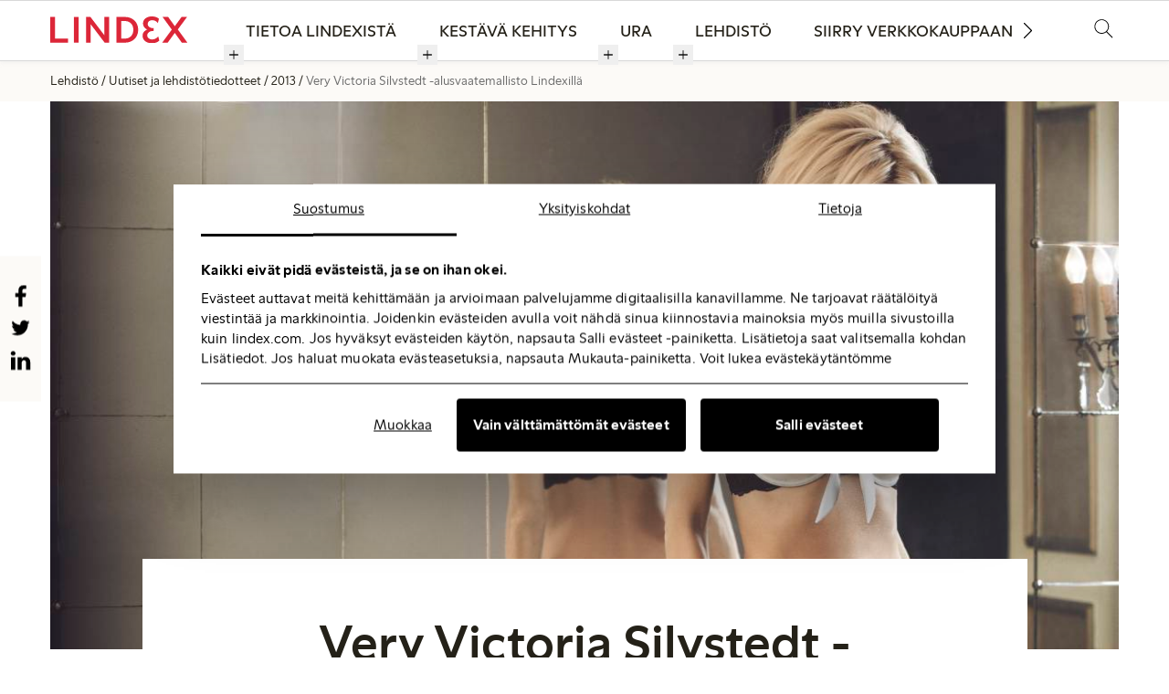

--- FILE ---
content_type: text/html; charset=utf-8
request_url: https://about.lindex.com/fi/lehdisto/uutiset-ja-lehdistotiedotteet/2013/very-victoria-silvstedt-alusvaatemallisto-lindexilla/
body_size: 11775
content:
<!DOCTYPE html>
<html lang="fi">
<head>
	

<title>Very Victoria Silvstedt -alusvaatemallisto Lindexillä</title>
<meta property="og:title" content="Very Victoria Silvstedt -alusvaatemallisto Lindexillä" />
<meta name="twitter:title" content="Very Victoria Silvstedt -alusvaatemallisto Lindexillä" />
<link rel="canonical" href="https://about.lindex.com/fi/lehdisto/uutiset-ja-lehdistotiedotteet/2013/very-victoria-silvstedt-alusvaatemallisto-lindexilla/">
<meta charset="utf-8" />
<meta http-equiv="X-UA-Compatible" content="IE=edge" />
<meta name="viewport" content="width=device-width, initial-scale=1.0" />
<meta property="og:url" content="https://about.lindex.com/fi/lehdisto/uutiset-ja-lehdistotiedotteet/2013/very-victoria-silvstedt-alusvaatemallisto-lindexilla/" />
<meta name="twitter:url" content="https://about.lindex.com/fi/lehdisto/uutiset-ja-lehdistotiedotteet/2013/very-victoria-silvstedt-alusvaatemallisto-lindexilla/" />
<meta property="og:type" content="website"/>

<meta name="Description" content="Näyttävä Very Victoria Silvstedt by Marie Meili -alusvaatemallisto saapuu syyskuussa Lindexin verkkokauppaan. Malliston rintaliivit ja alushousut ovat todella kauniita ja naisellisia." />
<meta property="og:description" content="Näyttävä Very Victoria Silvstedt by Marie Meili -alusvaatemallisto saapuu syyskuussa Lindexin verkkokauppaan. Malliston rintaliivit ja alushousut ovat todella kauniita ja naisellisia." />
<meta name="twitter:description" content="Näyttävä Very Victoria Silvstedt by Marie Meili -alusvaatemallisto saapuu syyskuussa Lindexin verkkokauppaan. Malliston rintaliivit ja alushousut ovat todella kauniita ja naisellisia." />
<meta name="twitter:card" content="summary">


<style id="_cssgrid">#_2179-1{grid-area:1/1/21/25;}#_2179-3{grid-area:1/1/44/25;}#_2179-4{grid-area:1/1/4/25;}#_2179-6{grid-area:44/1/49/25;}#_2179-2-1{grid-area:1/1/14/25;}@media(max-width: 820px) {._section-container[data-id^="2179-"] ._grid { display: block; }}
#_129-1{grid-area:1/1/43/7;}#_129-3{grid-area:1/8/17/13;}#_129-4{grid-area:1/13/32/17;}#_129-6{grid-area:1/17/10/25;}@media(max-width: 1024px){#_129-1{grid-area:8/1/19/25;}#_129-3{grid-area:19/1/35/25;}#_129-4{grid-area:35/1/51/25;}#_129-6{grid-area:51/1/58/25;}}@media(max-width: 375px){#_129-1{grid-area:9/1/91/25;}#_129-3{grid-area:91/1/116/25;}#_129-4{grid-area:116/1/136/25;}#_129-6{grid-area:136/1/147/25;}}
</style>
<style id="_iegrid">#_2179-1{-ms-grid-row:1;-ms-grid-column:1;-ms-grid-row-span:20;-ms-grid-column-span:24;}#_2179-3{-ms-grid-row:1;-ms-grid-column:1;-ms-grid-row-span:43;-ms-grid-column-span:24;}#_2179-4{-ms-grid-row:1;-ms-grid-column:1;-ms-grid-row-span:3;-ms-grid-column-span:24;}#_2179-6{-ms-grid-row:44;-ms-grid-column:1;-ms-grid-row-span:5;-ms-grid-column-span:24;}#_2179-2-1{-ms-grid-row:1;-ms-grid-column:1;-ms-grid-row-span:13;-ms-grid-column-span:24;}#_129-1{-ms-grid-row:1;-ms-grid-column:1;-ms-grid-row-span:42;-ms-grid-column-span:6;}#_129-3{-ms-grid-row:1;-ms-grid-column:8;-ms-grid-row-span:16;-ms-grid-column-span:5;}#_129-4{-ms-grid-row:1;-ms-grid-column:13;-ms-grid-row-span:31;-ms-grid-column-span:4;}#_129-6{-ms-grid-row:1;-ms-grid-column:17;-ms-grid-row-span:9;-ms-grid-column-span:8;}@media(max-width: 1024px){#_129-1{-ms-grid-row:8;-ms-grid-column:1;-ms-grid-row-span:11;-ms-grid-column-span:24;}#_129-3{-ms-grid-row:19;-ms-grid-column:1;-ms-grid-row-span:16;-ms-grid-column-span:24;}#_129-4{-ms-grid-row:35;-ms-grid-column:1;-ms-grid-row-span:16;-ms-grid-column-span:24;}#_129-6{-ms-grid-row:51;-ms-grid-column:1;-ms-grid-row-span:7;-ms-grid-column-span:24;}}@media(max-width: 375px){#_129-1{-ms-grid-row:9;-ms-grid-column:1;-ms-grid-row-span:82;-ms-grid-column-span:24;}#_129-3{-ms-grid-row:91;-ms-grid-column:1;-ms-grid-row-span:25;-ms-grid-column-span:24;}#_129-4{-ms-grid-row:116;-ms-grid-column:1;-ms-grid-row-span:20;-ms-grid-column-span:24;}#_129-6{-ms-grid-row:136;-ms-grid-column:1;-ms-grid-row-span:11;-ms-grid-column-span:24;}}</style>


<link rel="stylesheet" href="/main.css?1750689588554" type="text/css">



<link rel="apple-touch-icon" sizes="180x180" href="/favicons/apple-touch-icon.png">
<link rel="icon" type="image/png" sizes="32x32" href="/favicons/favicon-32x32.png">
<link rel="icon" type="image/png" sizes="16x16" href="/favicons/favicon-16x16.png">
<link rel="manifest" href="/favicons/site.webmanifest">
<link rel="shortcut icon" href="/favicons/favicon.ico">
<meta name="msapplication-TileColor" content="#da532c">
<meta name="msapplication-config" content="/favicons/browserconfig.xml">
<meta name="theme-color" content="#ffffff">

<link rel="alternate" hreflang="fi" href="https://about.lindex.com/fi/lehdisto/uutiset-ja-lehdistotiedotteet/2013/very-victoria-silvstedt-alusvaatemallisto-lindexilla/" />






<script>(function(w,d,s,l,i){w[l]=w[l]||[];w[l].push({'gtm.start':new Date().getTime(),event:'gtm.js'});var f=d.getElementsByTagName(s)[0],j=d.createElement(s),dl=l!='dataLayer'?'&l='+l:'';j.async=true;j.src='https://www.googletagmanager.com/gtm.js?id='+i+dl;f.parentNode.insertBefore(j,f); })(window,document,'script','dataLayer','GTM-58WFN3V');</script>




</head>
<body class="no-js live page2179 sticky-all subnav-type-hover subnav-width-viewport nav-thirdlevel-visible nav-swipe-left hoverhelper nav-toggle-left">
    <svg style="display: none;">
    <symbol id="svg-Logotype" viewBox="0 0 563 100"><path class="st3" fill="currentColor" d="M14.6 85.5h44.1V97H0V1.5h14.6zM91.2 1.5h15v95.4h-15zM144 97h12.1V30.2l76.4 69.2V1.5h-12.1v68.2L144 0zM271.1 1.5h35.3C343.9 3.1 359 26.2 359 49.3c0 24.5-20 47.7-51.4 47.7h-36.5V1.5zm14.3 84.6h21c32.7-1.5 36.5-25 36.5-36.8 0-21.3-9.9-36.5-37.2-37.6h-20.3v74.4zM521.1 45.9l41.7 51.2-18.7.1-32-40.7L478.9 97h-15.8l41.7-49.4-38.2-46.2h18.7l28.1 35.8 29.1-35.7h15.7zM438.6 14.4c-3.3-2.2-11.7-3.8-15.3-3.8-11.2 0-20 5.3-20.9 17.9-.5 10 3.6 18.2 11.9 19.1 0 0-13.8 1.6-12.1 20.4.9 11.5 8.3 16.9 18.1 18 6.2.7 14.9-.2 20.5-4v12.7c-5.9 2.7-13.1 3.5-19.7 3.5-21.8.2-33.9-11.8-33.9-28.9 0-8.7 4.3-18.9 13.8-21.9-8.1-4.5-12.4-12.1-12.4-22.4 0-14.6 13.5-26.2 32.3-25 7.1.4 14 1.6 17.8 3.1v11.3z"></path></symbol><symbol id="svg-play-button" viewBox="0 0 98 101">
  <path d="M49.013 17.684c-18.964 0-34.393 15.429-34.393 34.393S30.048 86.47 49.013 86.47s34.393-15.428 34.393-34.393-15.429-34.393-34.393-34.393zm0 66.948c-17.951 0-32.555-14.604-32.555-32.555s14.604-32.555 32.555-32.555 32.555 14.604 32.555 32.555c-.001 17.951-14.605 32.555-32.555 32.555z" fill="currentColor"/>
  <path d="M39.337 67.85l26.458-15.773-26.458-15.773V67.85zm22.869-15.773l-21.03 12.537V39.54l21.03 12.537z" fill="currentColor"/>
</symbol><symbol id="svg-LinkedIn" viewBox="0 0 1792 1792"><path d="M477 625v991H147V625h330zm21-306q1 73-50.5 122T312 490h-2q-82 0-132-49t-50-122q0-74 51.5-122.5T314 148t133 48.5T498 319zm1166 729v568h-329v-530q0-105-40.5-164.5T1168 862q-63 0-105.5 34.5T999 982q-11 30-11 81v553H659q2-399 2-647t-1-296l-1-48h329v144h-2q20-32 41-56t56.5-52 87-43.5T1285 602q171 0 275 113.5t104 332.5z" fill="currentColor"></path></symbol><symbol id="svg-Download" viewBox="0 0 60 60"><path d="M29.2 45.6c.2.2.6.4.9.4s.6-.1.9-.4l9.7-9.7c.5-.5.5-1.3 0-1.8s-1.3-.5-1.8 0l-7.6 7.6V8.2c0-.7-.6-1.2-1.2-1.2s-1.2.6-1.2 1.2v33.5L21.2 34c-.5-.5-1.3-.5-1.8 0s-.5 1.3 0 1.8l9.8 9.8zM55 50.9H4.7c-.7 0-1.2.6-1.2 1.2s.6 1.2 1.2 1.2H55c.7 0 1.2-.6 1.2-1.2s-.5-1.2-1.2-1.2z" fill="currentColor"/>
</symbol><symbol id="svg-Arrow" viewBox="0 0 129 129"><path d="M40.4 121.3c-.8.8-1.8 1.2-2.9 1.2s-2.1-.4-2.9-1.2c-1.6-1.6-1.6-4.2 0-5.8l51-51-51-51c-1.6-1.6-1.6-4.2 0-5.8 1.6-1.6 4.2-1.6 5.8 0l53.9 53.9c1.6 1.6 1.6 4.2 0 5.8l-53.9 53.9z" fill="currentColor"/></symbol><symbol id="svg-Twitter" viewBox="0 0 1792 1792"><path d="M1684 408q-67 98-162 167 1 14 1 42 0 130-38 259.5T1369.5 1125 1185 1335.5t-258 146-323 54.5q-271 0-496-145 35 4 78 4 225 0 401-138-105-2-188-64.5T285 1033q33 5 61 5 43 0 85-11-112-23-185.5-111.5T172 710v-4q68 38 146 41-66-44-105-115t-39-154q0-88 44-163 121 149 294.5 238.5T884 653q-8-38-8-74 0-134 94.5-228.5T1199 256q140 0 236 102 109-21 205-78-37 115-142 178 93-10 186-50z" fill="currentColor"></path></symbol><symbol id="svg-Close" viewBox="0 0 60 60"><path d="M51.5 49.6l-19-19L51 12.1c.5-.5.5-1.3 0-1.8s-1.3-.5-1.8 0L30.7 28.8 12.2 10.3c-.5-.5-1.3-.5-1.8 0s-.5 1.3 0 1.8l18.5 18.5-19 19c-.5.5-.5 1.3 0 1.8.2.2.6.4.9.4s.6-.1.9-.4l19.1-19.1 19.1 19.1c.2.2.6.4.9.4s.6-.1.9-.4c.3-.5.3-1.3-.2-1.8z" fill="black"/></symbol><symbol id="svg-Search" viewBox="0 0 60 60"><path d="M57.8 55.8L41.3 39.3c3.5-3.8 5.7-9 5.7-14.6 0-11.9-9.7-21.6-21.6-21.6S3.8 12.8 3.8 24.7c0 11.9 9.7 21.6 21.6 21.6 5.2 0 10-1.8 13.7-4.9L55.7 58c.3.3.7.4 1.1.4s.8-.1 1.1-.4c.5-.7.5-1.7-.1-2.2zM25.4 43.7c-10.5 0-19.1-8.6-19.1-19.1 0-10.5 8.6-19.1 19.1-19.1 10.5 0 19.1 8.6 19.1 19.1 0 10.6-8.6 19.1-19.1 19.1z" fill="black"/></symbol><symbol id="svg-YouTube-play" viewBox="0 0 1792 1792"><path fill="currentColor" d="M711 1128l484-250-484-253v503zm185-862q168 0 324.5 4.5T1450 280l73 4q1 0 17 1.5t23 3 23.5 4.5 28.5 8 28 13 31 19.5 29 26.5q6 6 15.5 18.5t29 58.5 26.5 101q8 64 12.5 136.5T1792 788v176q1 145-18 290-7 55-25 99.5t-32 61.5l-14 17q-14 15-29 26.5t-31 19-28 12.5-28.5 8-24 4.5-23 3-16.5 1.5q-251 19-627 19-207-2-359.5-6.5T336 1512l-49-4-36-4q-36-5-54.5-10t-51-21-56.5-41q-6-6-15.5-18.5t-29-58.5T18 1254q-8-64-12.5-136.5T0 1004V828q-1-145 18-290 7-55 25-99.5T75 377l14-17q14-15 29-26.5t31-19.5 28-13 28.5-8 23.5-4.5 23-3 17-1.5q251-18 627-18z"></path></symbol><symbol id="svg-Logotype-new" viewBox="0 0 325 63"> <g id="Group_5576" data-name="Group 5576" transform="translate(0 -0.002)">
    <path id="Path_38765" data-name="Path 38765" d="M0,3.409V64.336H42.021V54.48H11.2V3.409Z" transform="translate(0 -2.064)" fill="currentColor"/>
    <rect id="Rectangle_4556" data-name="Rectangle 4556" width="11.2" height="60.927" transform="translate(56.179 1.346)" fill="currentColor"/>
    <path id="Path_38766" data-name="Path 38766" d="M215.481,3.409h10.483l32.972,43.365V3.409h11.2V64.336H259.652L226.68,20.971V64.336h-11.2Z" transform="translate(-130.54 -2.064)" fill="currentColor"/>
    <path id="Path_38767" data-name="Path 38767" d="M398.684,3.409h20.7c16.486,0,30.821,11.29,30.821,30.463s-14.335,30.463-30.821,30.463h-20.7Zm20.608,51.25c11.02,0,19.443-8.153,19.443-20.786s-8.422-20.787-19.443-20.787h-9.408V54.659Z" transform="translate(-241.526 -2.063)" fill="currentColor"/>
    <path id="Path_38768" data-name="Path 38768" d="M555.749,45.963c0-7.526,5.376-12.633,11.021-14.783-5.376-2.33-10.035-7.526-10.035-14.246C556.735,7.257,564.978,0,577.611,0c6.362,0,12.723,1.7,17.024,5.734l-2.509,9.856c-3.4-3.852-7.616-6.63-13.709-6.63-6.272,0-10.483,3.584-10.483,8.96,0,5.555,4.838,10.035,14.246,10.035v6.451c-10.393,0-15.232,4.749-15.232,10.841,0,5.734,4.838,9.408,11.827,9.408,6.361,0,10.662-3.226,14.157-7.078l2.509,9.856c-4.928,4.749-11.469,6.182-17.92,6.182-13.261,0-21.772-7.795-21.772-17.651" transform="translate(-336.678 0.002)" fill="currentColor"/>
    <path id="Path_38769" data-name="Path 38769" d="M688.1,3.409l15.769,21.952L719.819,3.409h12.992L710.949,33.066l22.758,31.27h-13.26L703.781,41.22,686.937,64.336H673.945L696.7,33.425,674.841,3.409Z" transform="translate(-408.282 -2.064)" fill="currentColor"/>
  </g></symbol><symbol id="svg-X" viewBox="0 0 1200 1227"><svg xmlns="http://www.w3.org/2000/svg" width="1200" height="1227" viewBox="0 0 1200 1227" fill="none">
<path d="M714.163 519.284L1160.89 0H1055.03L667.137 450.887L357.328 0H0L468.492 681.821L0 1226.37H105.866L515.491 750.218L842.672 1226.37H1200L714.137 519.284H714.163ZM569.165 687.828L521.697 619.934L144.011 79.6944H306.615L611.412 515.685L658.88 583.579L1055.08 1150.3H892.476L569.165 687.854V687.828Z" fill="currentColor"/>
</svg></symbol><symbol id="svg-World" viewBox="0 0 60 60"> <path d="M30.4 55.8c-14.1 0-25.6-11.5-25.6-25.6S16.3 4.6 30.4 4.6 56 16.1 56 30.2 44.5 55.8 30.4 55.8zm0-48.7C17.7 7.1 7.3 17.5 7.3 30.2s10.4 23.1 23.1 23.1 23.1-10.4 23.1-23.1S43.1 7.1 30.4 7.1z" fill="currentColor"/>
  <path d="M11.5 43.8l-1.3-1.5c2.3-2 3.4-3.8 3.2-5-.1-.3-.2-.6-.4-.9-.3-.6-.7-1.3-.6-2.4.1-1 .6-1.5.9-2 .3-.4.6-.7.8-1.3.6-1.6.5-2.5.2-2.9-.6-1.1-3-1.2-5.3-1.3H7.2l-.1-2h2c2.8.1 5.7.3 6.9 2.3.7 1.2.7 2.7-.1 4.6-.3.9-.8 1.4-1.1 1.8-.3.4-.5.6-.5 1-.1.5.1.8.3 1.3.2.4.4.8.5 1.4.6 2-.6 4.3-3.6 6.9zM36.7 45.7c-1.1 0-2-.3-2.7-1.6-.5-.9-.7-3.2-1-6.7-.2-2.1-.4-4.6-.7-5.2-.2-.6-.4-1.5-.5-2.3-.2-1.3-.5-3.2-1.2-3.4-.7-.2-1.8-.2-3-.2-1.7 0-3.5 0-4.7-.7-4.3-2.5-4-6-3-8.5l.3-.6c1.5-3.8 2.7-6.8 6.7-7.3 3.7-.5 5.6-.3 7.9.9.7.4 2 .3 3.2.3 1.5-.1 2.9-.1 3.7.7 1.1 1.1 2.8 2.8 3.1 4.8.3 1.7.5 2.6 1.2 3.4.5.6 2.2 1.4 3.1 1.8.1.1 1.1.5 1.4 1.6.1.5.2 1.3-.5 2.3-.7 1-1.7 1.5-2.5 2-.5.3-1.3.7-1.3 1 0 .4.2 1.3.4 2.1.5 2 .9 4 .1 5.1-.3.4-.7.8-1.1 1.2-.9.8-1.8 1.8-2 2.9-.4 2.3-1.6 6.2-4.2 6.5-.3 0-.5.1-.8.1-.8-.3-1.3-.2-1.9-.2zm-6.6-35.1c-.8 0-1.7.1-2.9.2-2.8.5-3.6 2.2-5.2 6.2l-.3.7c-1.1 2.6-.4 4.5 2.2 6 .8.5 2.4.5 3.8.5 1.3 0 2.6 0 3.6.3 1.9.6 2.3 3.1 2.6 5 .1.8.2 1.5.4 1.9.3.9.5 2.8.8 5.8.2 2.3.5 5.4.8 6 .3.6.6.6 2.3.4.3 0 .6-.1.9-.1.9-.1 2-2.2 2.5-4.9.3-1.7 1.6-2.9 2.6-3.9l1-1c.3-.4-.2-2.5-.4-3.4-.2-1-.4-1.9-.4-2.5 0-1.4 1.2-2.1 2.3-2.7.7-.4 1.5-.8 1.8-1.3.2-.3.3-.5.2-.6 0-.2-.2-.3-.3-.4-.4-.2-2.8-1.2-3.8-2.3-1.1-1.3-1.4-2.7-1.7-4.4-.2-1.4-1.6-2.8-2.6-3.7-.4-.4-1.6-.4-2.3-.3-1.4.1-3 .2-4.2-.5-1.1-.6-2.1-1-3.7-1z" fill="currentColor"/></symbol><symbol id="svg-Facebook" viewBox="0 0 1792 1792"><path d="M1343 12v264h-157q-86 0-116 36t-30 108v189h293l-39 296h-254v759H734V905H479V609h255V391q0-186 104-288.5T1115 0q147 0 228 12z" fill="currentColor"></path></symbol><symbol id="svg-Instagram" viewBox="0 0 256 256"><path d="M128 23.064c34.177 0 38.225.13 51.722.745 12.48.57 19.258 2.655 23.769 4.408 5.974 2.322 10.238 5.096 14.717 9.575 4.48 4.479 7.253 8.743 9.575 14.717 1.753 4.511 3.838 11.289 4.408 23.768.615 13.498.745 17.546.745 51.723 0 34.178-.13 38.226-.745 51.723-.57 12.48-2.655 19.257-4.408 23.768-2.322 5.974-5.096 10.239-9.575 14.718-4.479 4.479-8.743 7.253-14.717 9.574-4.511 1.753-11.289 3.839-23.769 4.408-13.495.616-17.543.746-51.722.746-34.18 0-38.228-.13-51.723-.746-12.48-.57-19.257-2.655-23.768-4.408-5.974-2.321-10.239-5.095-14.718-9.574-4.479-4.48-7.253-8.744-9.574-14.718-1.753-4.51-3.839-11.288-4.408-23.768-.616-13.497-.746-17.545-.746-51.723 0-34.177.13-38.225.746-51.722.57-12.48 2.655-19.258 4.408-23.769 2.321-5.974 5.095-10.238 9.574-14.717 4.48-4.48 8.744-7.253 14.718-9.575 4.51-1.753 11.288-3.838 23.768-4.408 13.497-.615 17.545-.745 51.723-.745M128 0C93.237 0 88.878.147 75.226.77c-13.625.622-22.93 2.786-31.071 5.95-8.418 3.271-15.556 7.648-22.672 14.764C14.367 28.6 9.991 35.738 6.72 44.155 3.555 52.297 1.392 61.602.77 75.226.147 88.878 0 93.237 0 128c0 34.763.147 39.122.77 52.774.622 13.625 2.785 22.93 5.95 31.071 3.27 8.417 7.647 15.556 14.763 22.672 7.116 7.116 14.254 11.492 22.672 14.763 8.142 3.165 17.446 5.328 31.07 5.95 13.653.623 18.012.77 52.775.77s39.122-.147 52.774-.77c13.624-.622 22.929-2.785 31.07-5.95 8.418-3.27 15.556-7.647 22.672-14.763 7.116-7.116 11.493-14.254 14.764-22.672 3.164-8.142 5.328-17.446 5.95-31.07.623-13.653.77-18.012.77-52.775s-.147-39.122-.77-52.774c-.622-13.624-2.786-22.929-5.95-31.07-3.271-8.418-7.648-15.556-14.764-22.672C227.4 14.368 220.262 9.99 211.845 6.72c-8.142-3.164-17.447-5.328-31.071-5.95C167.122.147 162.763 0 128 0zm0 62.27C91.698 62.27 62.27 91.7 62.27 128c0 36.302 29.428 65.73 65.73 65.73 36.301 0 65.73-29.428 65.73-65.73 0-36.301-29.429-65.73-65.73-65.73zm0 108.397c-23.564 0-42.667-19.103-42.667-42.667S104.436 85.333 128 85.333s42.667 19.103 42.667 42.667-19.103 42.667-42.667 42.667zm83.686-110.994c0 8.484-6.876 15.36-15.36 15.36-8.483 0-15.36-6.876-15.36-15.36 0-8.483 6.877-15.36 15.36-15.36 8.484 0 15.36 6.877 15.36 15.36z" fill="currentColor"/></symbol><symbol id="svg-Nav-hide" viewBox="0 0 25 25"><path stroke="currentColor" stroke-width="1" d="M 7 12.5 h11z"></path>

</symbol><symbol id="svg-Nav-show" viewBox="0 0 25 25"><path stroke="currentColor" stroke-width="1" d="M12.5 7 v11 M 7 12.5 h11z"></path>

</symbol>    
</svg>




<a class="_skiplink" id="_skiptocontent" href="#_main" accesskey="s"><span>Skip to content</span></a><a class="_skiplink" id="_skiptonav" href="#_mainnav"><span>Skip to navigation</span></a><a class="_skiplink" id="_skiptosearch" href="#"><span>Skip to search</span></a>

<header>
    <div id="_mobile-header"><button role="button" id="_toggle-nav" aria-expanded="false" aria-controls="_mobile-menu">
        <span>
            <span class="show">&nbsp;</span>
            <span class="hide">&nbsp;</span>
        </span>
    </button>
    <div class="_searchform desktop-above mob-above">
       <form action="/fi/suodatin/">
            <input aria-label="Suodatin" class="_searchbox" placeholder="Suodatin" name="q" value="" autocomplete="off" /><button aria-label="Submit search"><svg role="img" width="60" height="60" viewBox="0 0 60 60">
        <use xlink:href="#svg-Search"></use>
    </svg></button>
            <div class="_instantsearch" data-nohits="(No hits)"></div>
        </form>
        
        <button class="_toggleSearch" aria-hidden="true"><svg role="img" width="60" height="60" viewBox="0 0 60 60">
        <use xlink:href="#svg-Search"></use>
    </svg></button>
        
    </div>
<a class="_logotype" href="/fi/"><svg role="img" aria-label="Lindex" width="325" height="63" viewBox="0 0 325 63">
                        <title>Logotype</title>
                        <use xlink:href="#svg-Logotype-new"></use>
                    </svg></a></div>
    <div id="_mobile-menu" class="_mobile-menu">
        
        <div id="_desktop-header"><div class="_cell-1-0"><a class="_logotype" href="/fi/"><svg role="img" aria-label="Lindex" width="325" height="63" viewBox="0 0 325 63">
                        <title>Logotype</title>
                        <use xlink:href="#svg-Logotype-new"></use>
                    </svg></a><nav id="_mainnav">
<ul id="_menu1" class="level1" data-togglelabel="sub menu"><li><a  href="/fi/tietoa-lindexista/">Tietoa Lindexistä</a><ul id="_menu288" class="level2" aria-hidden="true"><li><a  href="/fi/tietoa-lindexista/tietoa-meista/">Tietoa meistä</a><ul id="_menu209" class="level3"><li><a  href="/fi/tietoa-lindexista/tietoa-meista/tuotemerkkimme/">Tuotemerkkimme</a></li></ul></li><li><a  href="/fi/tietoa-lindexista/yrityksemme/">Yrityksemme</a></li><li><a  href="/fi/tietoa-lindexista/taloustietoa/">Taloustiedot</a></li><li><a  href="/fi/tietoa-lindexista/ota-yhteytta/">Ota yhteyttä</a></li></ul></li><li><a  href="/fi/kestava-kehitys/">Kestävä kehitys</a><ul id="_menu290" class="level2" aria-hidden="true"><li><a  href="/fi/kestava-kehitys/lupauksemme-tuleville-sukupolville/">Lupauksemme tuleville sukupolville</a><ul id="_menu227" class="level3"><li><a  href="/fi/kestava-kehitys/lupauksemme-tuleville-sukupolville/naisten-voimaannuttaminen/">Naisten voimaannuttaminen</a></li><li><a  href="/fi/kestava-kehitys/lupauksemme-tuleville-sukupolville/maapallon-kunnioittaminen/">Maapallon kunnioittaminen</a></li><li><a  href="/fi/kestava-kehitys/lupauksemme-tuleville-sukupolville/ihmisoikeuksien-turvaaminen/">Ihmisoikeuksien turvaaminen</a></li></ul></li><li><a  href="/fi/kestava-kehitys/toimintatapamme/">Toimintatapamme</a><ul id="_menu232" class="level3"><li><a  href="/fi/kestava-kehitys/toimintatapamme/ilmasto/">Ilmasto</a></li><li><a  href="/fi/kestava-kehitys/toimintatapamme/muodin-kiertotalous/">Muodin kiertotalous</a></li><li><a  href="/fi/kestava-kehitys/toimintatapamme/materiaalit/">Materiaalit</a><ul id="_menu239" class="level4"><li><a  href="/fi/kestava-kehitys/toimintatapamme/materiaalit/puuvilla/">Puuvilla</a><ul id="_menu240" class="level5"><li><a  href="/fi/kestava-kehitys/toimintatapamme/materiaalit/puuvilla/regeneratiivinen-puuvilla/">Regeneratiivinen puuvilla</a></li></ul></li><li><a  href="/fi/kestava-kehitys/toimintatapamme/materiaalit/polyesteri-ja-polyamidi/">Polyesteri ja polyamidi</a></li><li><a  href="/fi/kestava-kehitys/toimintatapamme/materiaalit/lyocell-ja-viscose/">Lyocell, viskoosi ja modaali</a></li><li><a  href="/fi/kestava-kehitys/toimintatapamme/materiaalit/elainperaiset-kuidut/">Eläinperäiset kuidut</a></li></ul></li><li><a  href="/fi/kestava-kehitys/toimintatapamme/palkat-ja-tyoolot/">Palkat ja työolot</a></li><li><a  href="/fi/kestava-kehitys/toimintatapamme/vesi/">Vesi</a></li><li><a  href="/fi/kestava-kehitys/toimintatapamme/kemikaalit/">Kemikaalit</a></li><li><a  href="/fi/kestava-kehitys/toimintatapamme/kuljetukset/">Kuljetukset</a></li><li><a  href="/fi/kestava-kehitys/toimintatapamme/organisaatio-ja-toimintamalli/">Organisaatio ja toimintamalli</a></li><li><a  href="/fi/kestava-kehitys/toimintatapamme/hankkeet-ja-kumppanuudet/">Hankkeet ja kumppanuudet</a><ul id="_menu258" class="level4"><li><a  href="/fi/kestava-kehitys/toimintatapamme/hankkeet-ja-kumppanuudet/we-women-by-lindex--hanke/">WE Women by Lindex</a><ul id="_menu259" class="level5"><li><a  href="/fi/kestava-kehitys/toimintatapamme/hankkeet-ja-kumppanuudet/we-women-by-lindex--hanke/we-women-toolbox/"> WE Women toolbox</a></li></ul></li><li><a  href="/fi/kestava-kehitys/toimintatapamme/hankkeet-ja-kumppanuudet/kuukautisterveys/">Kuukautisterveys</a></li><li><a  href="/fi/kestava-kehitys/toimintatapamme/hankkeet-ja-kumppanuudet/wateraid-hanke/">WaterAid</a></li><li><a  href="/fi/kestava-kehitys/toimintatapamme/hankkeet-ja-kumppanuudet/stica-yhteistyo/">STICA</a></li><li><a  href="/fi/kestava-kehitys/toimintatapamme/hankkeet-ja-kumppanuudet/the-accord--sopimus/">The Accord -sopimus</a></li><li><a  href="/fi/kestava-kehitys/toimintatapamme/hankkeet-ja-kumppanuudet/textile-exchange/">Textile Exchange </a></li><li><a  href="/fi/kestava-kehitys/toimintatapamme/hankkeet-ja-kumppanuudet/ethical-trading-initiative/">Ethical Trading Initiative </a></li><li><a  href="/fi/kestava-kehitys/toimintatapamme/hankkeet-ja-kumppanuudet/roosa-nauha/">Roosa nauha</a></li><li><a  href="/fi/kestava-kehitys/toimintatapamme/hankkeet-ja-kumppanuudet/unhcr/">UNHCR</a></li></ul></li><li><a  href="/fi/kestava-kehitys/toimintatapamme/tavarantoimittajat-ja-tehtaat/">Tavarantoimittajat ja tehtaat</a><ul id="_menu247" class="level4"><li><a  href="/fi/kestava-kehitys/toimintatapamme/tavarantoimittajat-ja-tehtaat/tutustu-yhteen-toimittajaan/">Tutustu yhteen toimittajaan</a></li><li><a  href="/fi/kestava-kehitys/toimintatapamme/tavarantoimittajat-ja-tehtaat/tuotantolaitokset/">Tuotantolaitokset</a></li><li><a  href="/fi/kestava-kehitys/toimintatapamme/tavarantoimittajat-ja-tehtaat/kasittelylaitokset/">Käsittelylaitokset</a></li><li><a  href="/fi/kestava-kehitys/toimintatapamme/tavarantoimittajat-ja-tehtaat/2-tason-tehtaat/">2-tason tehtaat</a></li><li><a  href="/fi/kestava-kehitys/toimintatapamme/tavarantoimittajat-ja-tehtaat/raaka-ainetoimittajat/">Raaka-ainetoimittajat</a></li></ul></li></ul></li><li><a  href="/fi/kestava-kehitys/miten-sina-voit-vaikuttaa/">Miten sinä voit vaikuttaa</a><ul id="_menu254" class="level3"><li><a  href="/fi/kestava-kehitys/miten-sina-voit-vaikuttaa/vastuulliset-valinnat/">Vastuulliset valinnat</a></li><li><a  href="/fi/kestava-kehitys/miten-sina-voit-vaikuttaa/tuotehuolto/">Tuotehuolto</a></li><li><a  href="/fi/kestava-kehitys/miten-sina-voit-vaikuttaa/uudelleenkaytto-ja-kierratys/">Uudelleenkäyttö ja kierrätys</a></li></ul></li><li><a  href="/fi/kestava-kehitys/raportit-kaytannot-ja-sitoumukset/">Raportit, käytännöt ja sitoumukset</a><ul id="_menu273" class="level3"><li><a  href="/fi/kestava-kehitys/raportit-kaytannot-ja-sitoumukset/vastuullisuusraportit/">Vastuullisuusraportit</a></li><li><a  href="/fi/kestava-kehitys/raportit-kaytannot-ja-sitoumukset/kaytannot/">Käytännöt</a></li><li><a  href="/fi/kestava-kehitys/raportit-kaytannot-ja-sitoumukset/sitoumukset/">Sitoumukset</a><ul id="_menu276" class="level4"><li><a  href="/fi/kestava-kehitys/raportit-kaytannot-ja-sitoumukset/sitoumukset/kestavan-kehityksen-tavoitteet/">Kestävän kehityksen tavoitteet</a></li><li><a  href="/fi/kestava-kehitys/raportit-kaytannot-ja-sitoumukset/sitoumukset/swedish-fashion-ethical-charter/">Swedish Fashion Ethical Charter </a></li><li><a  href="/fi/kestava-kehitys/raportit-kaytannot-ja-sitoumukset/sitoumukset/canopystyle/">CanopyStyle </a></li><li><a  href="/fi/kestava-kehitys/raportit-kaytannot-ja-sitoumukset/sitoumukset/un-global-compact/">UN Global Compact </a></li><li><a  href="/fi/kestava-kehitys/raportit-kaytannot-ja-sitoumukset/sitoumukset/the-global-deal/">The Global Deal </a></li><li><a  href="/fi/kestava-kehitys/raportit-kaytannot-ja-sitoumukset/sitoumukset/transparency-pledge/">Transparency Pledge </a></li><li><a  href="/fi/kestava-kehitys/raportit-kaytannot-ja-sitoumukset/sitoumukset/2025-sustainable-cotton-challenge/">2025 Sustainable Cotton Challenge </a></li><li><a  href="/fi/kestava-kehitys/raportit-kaytannot-ja-sitoumukset/sitoumukset/recycled-polyester-commitment/">Recycled Polyester Commitment </a></li><li><a  href="/fi/kestava-kehitys/raportit-kaytannot-ja-sitoumukset/sitoumukset/womens-health-and-empowerment-initiative/">Women’s Health and Empowerment Initiative </a></li></ul></li></ul></li></ul></li><li><a  href="/fi/ura/">Ura</a><ul id="_menu291" class="level2" aria-hidden="true"><li><a  href="/fi/ura/avoimet-tyopaikat/">Avoimet työpaikat</a></li><li><a  href="/fi/ura/toihin-lindexille/">Töihin Lindexille</a><ul id="_menu218" class="level3"><li><a  href="/fi/ura/toihin-lindexille/kulttuurimme/">Kulttuurimme</a></li><li><a  href="/fi/ura/toihin-lindexille/monimuotoisuus-tasa-arvo-ja-osallisuus-dei/">Monimuotoisuus, tasa-arvo ja osallisuus (DEI)</a></li><li><a  href="/fi/ura/toihin-lindexille/toissa-myymalassa/">Töissä myymälässä</a></li><li><a  href="/fi/ura/toihin-lindexille/toissa-varastolla/">Töissä varastossa</a></li><li><a  href="/fi/ura/toihin-lindexille/toissa-toimistoissa/">Töissä toimistoissa</a><ul id="_menu222" class="level4"><li><a  href="/fi/ura/toihin-lindexille/toissa-toimistoissa/toissa-paakonttorilla/">Töissä pääkonttorilla</a></li></ul></li></ul></li><li><a  href="/fi/ura/hei-opiskelija/">Hei opiskelija!</a></li><li><a  href="/fi/ura/faq/">FAQ </a></li></ul></li><li class="expanded"><a  href="/fi/lehdisto/">Lehdistö</a><ul id="_menu292" class="level2" aria-hidden="true"><li class="expanded"><a  href="/fi/lehdisto/uutiset-ja-lehdistotiedotteet/">Uutiset ja lehdistötiedotteet</a></li><li><a  href="/fi/lehdisto/kuvapankki/">Kuvapankki</a></li><li><a  href="/fi/lehdisto/lehdistokontaktit/">Lehdistökontaktit</a></li><li><a  href="/fi/lehdisto/seuraa-lindexia/">Seuraa Lindexiä</a></li></ul></li></ul></nav><a href="https://www.lindex.com/fi" target="_blank" rel="noopener noreferrer">Siirry verkkokauppaan</a>
    <div class="_searchform desktop-above mob-above">
       <form action="/fi/suodatin/">
            <input aria-label="Suodatin" class="_searchbox" placeholder="Suodatin" name="q" value="" autocomplete="off" /><button aria-label="Submit search"><svg role="img" width="60" height="60" viewBox="0 0 60 60">
        <use xlink:href="#svg-Search"></use>
    </svg></button>
            <div class="_instantsearch" data-nohits="(No hits)"></div>
        </form>
        
        <button class="_toggleSearch" aria-hidden="true"><svg role="img" width="60" height="60" viewBox="0 0 60 60">
        <use xlink:href="#svg-Search"></use>
    </svg></button>
        
    </div>
</div></div>
        
    </div>
</header>
    <main id="_main">
		<div data-id="2179-2" class="_section-container full-width">
			
			<div class="_section">
				<div class="_grid">
					
            <div id="_2179-4" class="_block bg--whitesmoke no-padding">
                
        
        <div class="_block-content">
            

<nav title="breadcrumb" class="breadcrumb-container">
    <ul class="breadcrumbs">
        
            <li class="breadcrumbs__parent-link"><a href="/fi/lehdisto/">Lehdistö</a>
            
            <li class="breadcrumbs__parent-link"><a href="/fi/lehdisto/uutiset-ja-lehdistotiedotteet/">Uutiset ja lehdistötiedotteet</a>
            
            <li class="breadcrumbs__parent-link"><a href="/fi/lehdisto/uutiset-ja-lehdistotiedotteet/">2013</a>
            
        </li>
        
            <li class="breadcrumbs__parent-link breadcrumbs__parent-link--gray">Very Victoria Silvstedt -alusvaatemallisto Lindexillä</li>
        
    </ul>
</nav>

        </div>
        
    
            </div>
        
				</div>
			</div>
			
		</div>
	
		<div data-id="2179-3" class="_section-container hero--small _hasbg">
			<div class="_bg _center _top parallax" data-position="center top" data-speed="0.2"><div class="_staticimg parallax-slider" style="background-image: url(/files/fi/wp-content/uploads/sites/5/2013/08/Very-Victoria-Silvstedt_VIP-tshirt-bra.jpg)"></div></div>
			<div class="_section">
				<div class="_grid">
					
            <div id="_2179-1" class="_block">
                
        
        <div class="_block-content">
            <p></p>
        </div>
        
    
            </div>
        
				</div>
			</div>
			
		</div>
	
		<div data-id="2179-1" class="_section-container">
			
			<div class="_section">
				<div class="_grid">
					
            <div id="_2179-3" class="_block preamble">
                
        
        <div class="_block-content">
            
<style>._pagecontent-13 *:nth-child(1) {
        -ms-grid-row: 1;
        -ms-grid-column: 1;
        -ms-grid-row-span: 1;
        -ms-grid-column-span: 6;
        grid-area: 1/1/2/7;
    }._pagecontent-13 *:nth-child(2) {
        -ms-grid-row: 2;
        -ms-grid-column: 1;
        -ms-grid-row-span: 1;
        -ms-grid-column-span: 6;
        grid-area: 2/1/3/7;
    }._pagecontent-13 *:nth-child(3) {
        -ms-grid-row: 3;
        -ms-grid-column: 1;
        -ms-grid-row-span: 1;
        -ms-grid-column-span: 6;
        grid-area: 3/1/4/7;
    }._pagecontent-13 *:nth-child(4) {
        -ms-grid-row: 4;
        -ms-grid-column: 1;
        -ms-grid-row-span: 1;
        -ms-grid-column-span: 6;
        grid-area: 4/1/5/7;
    }._pagecontent-13 *:nth-child(5) {
        -ms-grid-row: 5;
        -ms-grid-column: 1;
        -ms-grid-row-span: 1;
        -ms-grid-column-span: 6;
        grid-area: 5/1/6/7;
    }._pagecontent-13 *:nth-child(6) {
        -ms-grid-row: 6;
        -ms-grid-column: 1;
        -ms-grid-row-span: 1;
        -ms-grid-column-span: 6;
        grid-area: 6/1/7/7;
    }._pagecontent-13 { 
    grid-template-columns: auto 1fr 1fr 1fr 1fr 1fr; 
    -ms-grid-columns: auto 1fr 1fr 1fr 1fr 1fr; 
}</style>

<div class="_pagecontent _pagecontent-13">

<h1 class="__name">Very Victoria Silvstedt -alusvaatemallisto Lindexillä</h1><time class="__created">26. elokuuta 2013</time><div class="__intro">Näyttävä Very Victoria Silvstedt by Marie Meili -alusvaatemallisto saapuu syyskuussa Lindexin verkkokauppaan. Malliston rintaliivit ja alushousut ovat todella kauniita ja naisellisia.</div><div class="__bodytext">
								
<p>”Olen aina suhtautunut intohimoisesti alusvaatteisiin ja olen hyvin innoissani saadessani toimia tämän upean malliston tähtenä. Tuotteet ovat niin kauniita, että jokainen nainen haluaa mallistosta omansa”, sanoo Victoria Silvstedt.</p>
<p>Malliston lähtökohtana on tarjota istuvia alusvaatteita, jotka näyttävät ja tuntuvat ylellisiltä. Very Victoria Silvstedt -mallisto koostuu viidestä rintaliivimallista, jotka antavat erilaisia siluetteja – luonnollisen tuen, kauniin kohotuksen tai jopa kaksi kuppikokoa suurentavan vaikutelman. Rintaliivimallien nimet ovat Diva, Voltage, Venus, VIP ja Divine.</p>
<p>“Victoria Silvstedt on ihailtavan itsevarma nainen ja hän todella rakastaa tätä mallistoa. Victoria tuntee upeiden alusvaatteiden arvon ja tietää, että ne ovat osa näyttävää tyyliä”, sanoo Inger Lundqvist, Lindexin Design- &amp; Buying manager.</p>
<p>Näyttävän Very Victoria Silvstedt -alusvaatemalliston kauniit ja naiselliset tuotteet sopivat täydellisesti arkeen ja juhlaan.</p>
<p>Mallisto on myynnissä 16. syyskuuta alkaen vain osoitteessa www.lindex.com.</p>
<p>Lisää kuvia löydät <a href="http://newsroom.lindex.com/fi/">Lindex Newsroom -sivulta.</a></p>
<p>Lisätietoja:</p>
<p>Polhem PR<br>
Puhelin: 358 (0)9 2600 014</p>
							</div><div class="__contactinfo"></div><div class="__files"></div>
</div>
        </div>
        
    
            </div>
        
            <div id="_2179-6" class="_block">
                
        
        <div class="_block-content">
            
        </div>
        
    
            </div>
        
				</div>
			</div>
			
		</div>
	</main><footer>
		<div data-id="129-1" class="_section-container footer_styles">
			
			<div class="_section">
				<div class="_grid">
					
            <div id="_129-1" class="_block">
                
        
        <div class="_block-content">
            <p><svg width="203" height="36" role="img" aria-label="[title]" viewBox="0 0 563 100"> <title></title> </svg></p>
<p><span>Lindex on yksi Euroopan johtavista muotiketjuista. Lindexillä on noin 440 myymälää 17 markkinalla. Lindexin liikeidea on tarjota inspiroivaa ja hintansa arvoista muotia vastuullisille ja muotitietoisille naisille. Valikoimaan kuuluu useita eri kokonaisuuksia naisten alusvaatteita, naistenvaatteita ja lastenvaatteita. Lindexin korkea päämäärä on merkityksellisen muutoksen edistäminen naisten hyväksi. Yhtiön kestävyyslupaus tuleville sukupolville pitää sisällään naisten voimaannuttamisen, maapallon kunnioittamisen ja ihmisoikeuksien turvaamisen. Lindex on Lindex Group Oyj:n omistama tytäryhtiö.</span><span>&nbsp;</span></p>
        </div>
        
    
            </div>
        
            <div id="_129-3" class="_block collapse-in-mobile">
                
        
        <div class="_block-content">
            <h3>Tietoa Lindexistä</h3><p><a href="/fi/tietoa-lindexista/tietoa-meista/">Tietoa meistä</a></p><p><a href="/fi/ura/">Ura</a></p><p><a href="/fi/lehdisto/uutiset-ja-lehdistotiedotteet/">Uutiset ja lehdistötiedotteet</a></p><p><a href="/fi/kestava-kehitys/">Kestävä kehitys Lindexillä</a></p>
        </div>
        
    
            </div>
        
            <div id="_129-4" class="_block collapse-in-mobile">
                
        
        <div class="_block-content">
            <h3>Apua</h3><p><a href="https://www.lindex.com/fi/etsi-lahin-myymalasi">Löydä lähin myymäläsi</a></p><p><a href="https://filindex.zendesk.com/hc/fi">Asiakaspalvelu</a></p><p><a href="https://filindex.zendesk.com/hc/fi/articles/360019243253" target="_blank" rel="noopener noreferrer">Evästeet</a></p><p><a href="https://filindex.zendesk.com/hc/fi/articles/360019242413-Yleiset-ehdot-Online">Yleiset ehdot</a></p><p><a href="https://report.whistleb.com/en/Stockmann">Whistleblowing-ilmoituskanava</a></p><p><span data-teams="true"><a href="https://www.lindex.com/accessibility-statement" target="_blank" rel="noopener noreferrer">Saavutettavuusseloste</a></span></p>
        </div>
        
    
            </div>
        
            <div id="_129-6" class="_block">
                
        
        <div class="_block-content">
            <h3 class="hide-in-mobile">Seuraa meitä</h3>
    <div class="share-buttons">
        <a href="https://www.facebook.com/Lindex" class="share-buttons__link" target="_blank" rel="noopener noreferrer">
            <svg role="img" aria-label="Facebook logo" viewBox="0 0 256 256">
                <title>Facebook logo</title>
                <use xlink:href="#svg-Facebook"></use>
            </svg>
        </a>
        <a href="https://twitter.com/Lindexofficial" class="share-buttons__link" target="_blank" rel="noopener noreferrer">
            <svg role="img" aria-label="X logo" viewBox="0 0 256 256">
                <title>Twitter logo</title>
                <use xlink:href="#svg-X"></use>
            </svg>
        </a>
        <a href="https://www.instagram.com/lindexofficial/" class="share-buttons__link" target="_blank" rel="noopener noreferrer">
            <svg role="img" aria-label="Instagram logo" viewBox="0 0 256 256">
                <title>Instagram logo</title>
                <use xlink:href="#svg-Instagram"></use>
            </svg>
        </a>
        <a href="https://www.youtube.com/lindex" class="share-buttons__link" target="_blank" rel="noopener noreferrer">
            <svg role="img" aria-label="YouTube logo" viewBox="0 0 256 256">
                <title>YouTube logo</title>
                <use xlink:href="#svg-YouTube-play"></use>
            </svg>
        </a>
        <a href="https://www.linkedin.com/company/lindex"class="share-buttons__link" target="_blank" rel="noopener noreferrer">
            <svg role="img" aria-label="LinkedIn logo" viewBox="0 0 256 256">
                <title>LinkedIn logo</title>
                <use xlink:href="#svg-LinkedIn"></use>
            </svg>
        </a>
    </div>


        </div>
        
    
            </div>
        
				</div>
			</div>
			
		</div>
	</footer>
    
    

<div id="socialbuttons">
    <div class="share-links-title"></div>
    <div class="share-links"><a class="Facebook" href="https://www.facebook.com/sharer/sharer.php?u=https%3A%2F%2Fabout.lindex.com%2Ffi%2Flehdisto%2Fuutiset-ja-lehdistotiedotteet%2F2013%2Fvery-victoria-silvstedt-alusvaatemallisto-lindexilla%2F" target="_blank" rel="noopener noreferrer"><svg width="20" height="20" role="img" aria-label="[title]" class="Facebook"><title>Facebook</title><use xlink:href="#svg-Facebook"></use></svg><span>Facebook</span></a><a class="Twitter" href="https://x.com/intent/tweet?text=Very%20Victoria%20Silvstedt%20-alusvaatemallisto%20Lindexill%C3%A4&url=https%3A%2F%2Fabout.lindex.com%2Ffi%2Flehdisto%2Fuutiset-ja-lehdistotiedotteet%2F2013%2Fvery-victoria-silvstedt-alusvaatemallisto-lindexilla%2F" target="_blank" rel="noopener noreferrer"><svg width="20" height="20" role="img" aria-label="[title]" class="Twitter"><title>Twitter</title><use xlink:href="#svg-Twitter"></use></svg><span>Twitter</span></a><a class="LinkedIn" href="https://www.linkedin.com/shareArticle?mini=true&amp;url=https%3A%2F%2Fabout.lindex.com%2Ffi%2Flehdisto%2Fuutiset-ja-lehdistotiedotteet%2F2013%2Fvery-victoria-silvstedt-alusvaatemallisto-lindexilla%2F&amp;title=Very%20Victoria%20Silvstedt%20-alusvaatemallisto%20Lindexill%C3%A4" target="_blank" rel="noopener noreferrer"><svg width="20" height="20" role="img" aria-label="[title]" class="LinkedIn"><title>LinkedIn</title><use xlink:href="#svg-LinkedIn"></use></svg><span>LinkedIn</span></a></div>
</div>

    
    
<button id="js-lang-overlay__open">
    <svg role="img" aria-label="[Planet Earth icon]" width="20" height="20" viewbox="0 0 60 60">
        <title>Choose language</title>
        <use xlink:href="#svg-World"></use>
    </svg>
    
    
    
    
        <p>Fi</p>
    
    
    
</button>

    
<div class="lang-overlay" tabindex="-1" role="dialog" aria-modal="true" aria-labelledby="modal-title">
    <div class="lang-overlay__container">
        <button id="js-lang-overlay__close"><svg aria-hidden="true" width="30" height="30" viewBox="0 0 30 30"><use xlink:href="#svg-Close"></use></svg><span>Close language picker</span></button>
        <h3>Choose your language</h3>
        
<div id="langpick">
    <a href="/sv/press/nyheter-och-pressmeddelanden/" class="sv">Sweden | <span>Svenska</span></a><a href="/fi/lehdisto/uutiset-ja-lehdistotiedotteet/" class="fi selected">Finland | <span>Suomi</span></a><a href="/no/presse/nyheter-og-pressemeldinger/" class="no">Norway |<span> Norsk</span> </a><a href="/press/news-and-press-releases/" class="en">Other countries | <span>English</span> </a><a href="/cz/tisk/novinky-a-tiskove-zpravy/" class="cs">Czech Republic | <span>Česká republika</span></a><a href="/sk/tlac/noviny-a-tlacove-spravy/" class="sk">Slovakia | <span>Slovensko</span></a>
</div>
    </div>
</div>
<!-- Widget called/included in index.ejs page template, button markup in footer.ejs -->
    


<script>window.waasconfig = {"lang":"fi","pageId":2179,"template":2,"gaoptout":true,"consentFunctions":[],"initFunctions":[],"cleanupFunctions":[],"optout":true,"plausible":"about.lindex.com","gtm":"GTM-58WFN3V","thousandDelimiter":"","decimalSign":"","youtubedisclaimer":"","youtubeaccept":"","vimeodisclaimer":"","vimeoaccept":"","mapsdisclaimer":"","mapsaccept":""};</script><script src="/main.js?1750414367519"></script>
<noscript><iframe src="https://www.googletagmanager.com/ns.html?id=GTM-58WFN3V" height="0" width="0" style="display:none;visibility:hidden"></iframe></noscript>



    <script defer src="/api/analytics"></script>

</body>
</html>